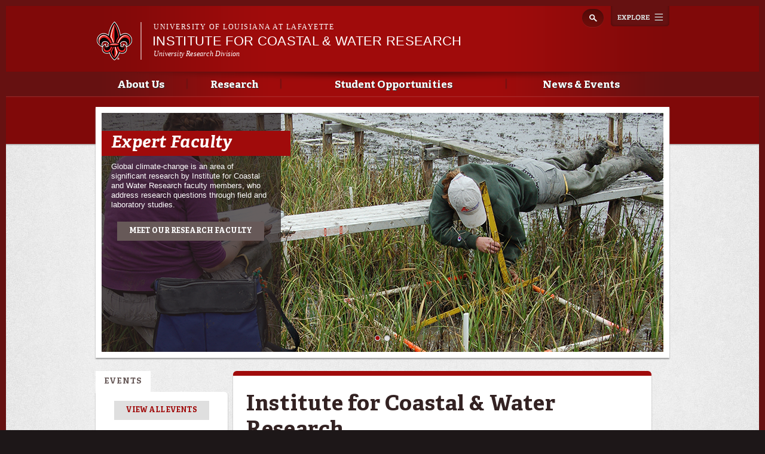

--- FILE ---
content_type: text/html; charset=utf-8
request_url: https://coastalresearch.louisiana.edu/
body_size: 8028
content:
<!DOCTYPE html>
<!--[if lt IE 7 ]><html class="ie ie6" lang="en" dir="ltr"> <![endif]-->
<!--[if IE 7 ]><html class="ie ie7" lang="en" dir="ltr"> <![endif]-->
<!--[if IE 8 ]><html class="ie ie8" lang="en" dir="ltr"> <![endif]-->
<!--[if (gte IE 9)|!(IE)]><!--><html lang="en" dir="ltr"> <!--<![endif]-->
<head>
  <meta property="fb:pages" content="199792050033910" />
  <meta http-equiv="X-UA-Compatible" content="IE=edge,chrome=1" />
  <meta http-equiv="Content-Type" content="text/html; charset=utf-8" />
<link rel="shortcut icon" href="https://coastalresearch.louisiana.edu/sites/louisiana/files/favicon_0.ico" type="image/vnd.microsoft.icon" />
<meta name="viewport" content="width=device-width, initial-scale=1, maximum-scale=1, minimum-scale=1, user-scalable=no" />
<meta name="generator" content="Drupal 7 (http://drupal.org)" />
<link rel="canonical" href="https://coastalresearch.louisiana.edu/" />
<link rel="shortlink" href="https://coastalresearch.louisiana.edu/" />
<meta property="og:site_name" content="Institute for Coastal &amp; Water Research" />
<meta property="og:type" content="website" />
<meta property="og:url" content="https://coastalresearch.louisiana.edu/" />
<meta property="og:title" content="Institute for Coastal &amp; Water Research" />
<meta property="og:description" content="University Research Division" />
  <title>Institute for Coastal &amp; Water Research  University Research Division</title>
  <meta name="viewport" content="width=device-width, initial-scale=1, maximum-scale=1" />

  
  <link type="text/css" rel="stylesheet" href="https://coastalresearch.louisiana.edu/sites/icee/files/css/css_xE-rWrJf-fncB6ztZfd2huxqgxu4WO-qwma6Xer30m4.css" media="all" />
<link type="text/css" rel="stylesheet" href="https://coastalresearch.louisiana.edu/sites/icee/files/css/css_N3B4SmQ6AxjU1aWq93sh3D7raKZ8TmdL_WfrTXxdNrQ.css" media="all" />
<link type="text/css" rel="stylesheet" href="https://coastalresearch.louisiana.edu/sites/icee/files/css/css__q-IBK8YwC_6VLyuCM-l9GMFEHLlykG2tRzJOIcraJQ.css" media="all" />
<link type="text/css" rel="stylesheet" href="https://coastalresearch.louisiana.edu/sites/icee/files/css/css_47DEQpj8HBSa-_TImW-5JCeuQeRkm5NMpJWZG3hSuFU.css" media="all and (max-width: 960px)" />
<link type="text/css" rel="stylesheet" href="https://coastalresearch.louisiana.edu/sites/icee/files/css/css_q-8LOZLbCc7EteZ5OL6FVe502V2plxSPJBPV1rTOH3I.css" media="all" />
<link type="text/css" rel="stylesheet" href="https://coastalresearch.louisiana.edu/sites/icee/files/css/css_47DEQpj8HBSa-_TImW-5JCeuQeRkm5NMpJWZG3hSuFU.css" media="all and (min-width: 960px)" />
<link type="text/css" rel="stylesheet" href="https://coastalresearch.louisiana.edu/sites/icee/files/css/css_mqY_v7KjK1FsPKFgX5V0PzwbOiUaElfQtmnILKLcby0.css" media="all" />

<!--[if (lt IE 9)&(!IEMobile)]>
<link type="text/css" rel="stylesheet" href="https://coastalresearch.louisiana.edu/sites/icee/files/css/css__vb7XZfXeuRXjYmfY6lNTg-jy-9kxy0K07AXHAQnnDQ.css" media="all" />
<![endif]-->

<!--[if gte IE 9]><!-->
<link type="text/css" rel="stylesheet" href="https://coastalresearch.louisiana.edu/sites/icee/files/css/css_lpn3saPwnh0DOdveZjtLNqWuVLzzK8A98rurOUMUo0s.css" media="all" />
<!--<![endif]-->
  <script type="text/javascript" src="https://coastalresearch.louisiana.edu/sites/icee/files/js/js_vDrW3Ry_4gtSYaLsh77lWhWjIC6ml2QNkcfvfP5CVFs.js"></script>
<script type="text/javascript" src="https://coastalresearch.louisiana.edu/sites/icee/files/js/js_hOVtv4F2U0tahXWeusZAQXtnoaNxpX0CxcGV6oLzSb0.js"></script>
<script type="text/javascript" src="https://coastalresearch.louisiana.edu/sites/icee/files/js/js_yJLzOLsUl_7kCUC1-j6diYqQrARJwGRNUW93vis7_i4.js"></script>
<script type="text/javascript" src="https://coastalresearch.louisiana.edu/sites/icee/files/js/js_lwOojbtzxkHjLgowJaRlDOcQq3DUruVvqu9sfDpkGgE.js"></script>
<script type="text/javascript">
<!--//--><![CDATA[//><!--
var switchTo5x = true;
//--><!]]>
</script>
<script type="text/javascript" src="https://ws.sharethis.com/button/buttons.js"></script>
<script type="text/javascript">
<!--//--><![CDATA[//><!--
if (stLight !== undefined) { stLight.options({"publisher":"dr-d364136b-e808-abe3-5125-90be21e14482","version":"5x"}); }
//--><!]]>
</script>
<script type="text/javascript" src="https://coastalresearch.louisiana.edu/sites/icee/files/js/js_YwjzjFCACMr-Bl5U43N_7iCjgxhSkygXx3tHpfkkvDo.js"></script>
<script type="text/javascript" src="https://www.googletagmanager.com/gtag/js?id=UA-17232276-21"></script>
<script type="text/javascript">
<!--//--><![CDATA[//><!--
window.dataLayer = window.dataLayer || [];function gtag(){dataLayer.push(arguments)};gtag("js", new Date());gtag("config", "UA-17232276-21", {"groups":"default"});gtag("config", "G-5B3XV1K916", {"groups":"default"});
//--><!]]>
</script>
<script type="text/javascript" src="https://coastalresearch.louisiana.edu/sites/icee/files/js/js_GQ4fcgH1UqNBZqDLwBDj4rE5jf9myYCDNfHxp7iZRkM.js"></script>
<script type="text/javascript">
<!--//--><![CDATA[//><!--
ZeroClipboard.config( { swfPath: "/sites/all/themes/subragin/ZeroClipboard.swf" } );
//--><!]]>
</script>
<script type="text/javascript" src="https://coastalresearch.louisiana.edu/sites/icee/files/js/js_AJeOk7XNmqaDXSQtyI6FyX1YyO3z7i21q0iZ1vr0K3A.js"></script>
<script type="text/javascript" src="https://coastalresearch.louisiana.edu/sites/icee/files/js/js_FOp0qIIym0pmUmPGcxfcrj_9sLaJ_VY25V_VXnuvSb8.js"></script>
<script type="text/javascript" src="https://coastalresearch.louisiana.edu/sites/icee/files/js/js_43n5FBy8pZxQHxPXkf-sQF7ZiacVZke14b0VlvSA554.js"></script>
<script type="text/javascript">
<!--//--><![CDATA[//><!--
jQuery.extend(Drupal.settings, {"basePath":"\/","pathPrefix":"","ajaxPageState":{"theme":"subragin","theme_token":"fpgEbKfrTFJ7_Gh3KNK1oMF7ZqU53bchTaUacFIRaS8","jquery_version":"default","js":{"0":1,"\/\/cdn.printfriendly.com\/printfriendly.js":1,"\/sites\/all\/themes\/subragin\/js\/ZeroClipboardMain.js":1,"misc\/jquery.js":1,"misc\/jquery.once.js":1,"misc\/drupal.js":1,"misc\/jquery.cookie.js":1,"misc\/jquery.form.js":1,"misc\/ajax.js":1,"sites\/all\/modules\/jquery_update\/js\/jquery_update.js":1,"sites\/all\/modules\/admin_menu\/admin_devel\/admin_devel.js":1,"sites\/all\/modules\/google_cse\/google_cse.js":1,"misc\/progress.js":1,"sites\/all\/libraries\/colorbox\/jquery.colorbox-min.js":1,"sites\/all\/modules\/colorbox\/js\/colorbox.js":1,"sites\/all\/modules\/colorbox\/styles\/default\/colorbox_style.js":1,"1":1,"https:\/\/ws.sharethis.com\/button\/buttons.js":1,"2":1,"sites\/all\/modules\/views\/js\/base.js":1,"sites\/all\/modules\/views\/js\/ajax_view.js":1,"sites\/all\/modules\/google_analytics\/googleanalytics.js":1,"https:\/\/www.googletagmanager.com\/gtag\/js?id=UA-17232276-21":1,"3":1,"sites\/all\/themes\/ragincajun\/js\/site.js":1,"sites\/all\/themes\/ragincajun\/js\/slideshow-mini.js":1,"sites\/all\/themes\/ragincajun\/js\/slideshow-wide.js":1,"sites\/all\/themes\/ragincajun\/js\/hero.js":1,"sites\/all\/themes\/ragincajun\/js\/video-feature.js":1,"sites\/all\/themes\/subragin\/js\/subsite.js":1,"sites\/all\/themes\/subragin\/js\/ZeroClipboard.js":1,"4":1,"sites\/all\/modules\/quicktabs\/js\/quicktabs.js":1,"sites\/all\/themes\/ragincajun\/js\/stacktable.js":1,"sites\/all\/themes\/omega\/omega\/js\/jquery.formalize.js":1,"sites\/all\/themes\/omega\/omega\/js\/omega-mediaqueries.js":1},"css":{"modules\/system\/system.base.css":1,"modules\/system\/system.menus.css":1,"modules\/system\/system.messages.css":1,"modules\/system\/system.theme.css":1,"sites\/all\/modules\/calendar\/css\/calendar_multiday.css":1,"sites\/all\/modules\/date\/date_api\/date.css":1,"sites\/all\/modules\/date\/date_popup\/themes\/datepicker.1.7.css":1,"sites\/all\/modules\/date\/date_repeat_field\/date_repeat_field.css":1,"modules\/field\/theme\/field.css":1,"sites\/all\/modules\/google_cse\/google_cse.css":1,"sites\/all\/modules\/logintoboggan\/logintoboggan.css":1,"modules\/node\/node.css":1,"modules\/search\/search.css":1,"modules\/user\/user.css":1,"sites\/all\/modules\/views\/css\/views.css":1,"sites\/all\/modules\/ckeditor\/css\/ckeditor.css":1,"sites\/all\/modules\/colorbox\/styles\/default\/colorbox_style.css":1,"sites\/all\/modules\/ctools\/css\/ctools.css":1,"sites\/all\/modules\/quicktabs\/css\/quicktabs.css":1,"sites\/all\/themes\/ragincajun\/css\/ragincajun-alpha-default-normal.css":1,"sites\/all\/themes\/ragincajun\/css\/ragincajun-ragincajun-default.css":1,"sites\/all\/themes\/ragincajun\/css\/calendar.css":1,"sites\/all\/themes\/ragincajun\/css\/stacktable.css":1,"sites\/all\/themes\/subragin\/css\/subragin-global.css":1,"sites\/all\/themes\/ragincajun\/css\/grid\/ragincajun_default\/normal\/ragincajun-default-normal-12.css":1,"sites\/all\/themes\/omega\/alpha\/css\/alpha-reset.css":1,"sites\/all\/themes\/omega\/alpha\/css\/alpha-mobile.css":1,"sites\/all\/themes\/omega\/alpha\/css\/alpha-alpha.css":1,"sites\/all\/themes\/omega\/omega\/css\/formalize.css":1,"sites\/all\/themes\/omega\/omega\/css\/omega-text.css":1,"sites\/all\/themes\/omega\/omega\/css\/omega-branding.css":1,"sites\/all\/themes\/omega\/omega\/css\/omega-menu.css":1,"sites\/all\/themes\/omega\/omega\/css\/omega-forms.css":1,"sites\/all\/themes\/omega\/omega\/css\/omega-visuals.css":1,"sites\/all\/themes\/ragincajun\/css\/global.css":1,"ie::normal::sites\/all\/themes\/omega\/alpha\/css\/grid\/alpha_fluid\/normal\/alpha-fluid-normal-12.css":1,"sites\/all\/themes\/omega\/alpha\/css\/grid\/alpha_fluid\/normal\/alpha-fluid-normal-12.css":1}},"colorbox":{"opacity":"0.85","current":"{current} of {total}","previous":"\u00ab Prev","next":"Next \u00bb","close":"Close","maxWidth":"98%","maxHeight":"98%","fixed":true,"mobiledetect":true,"mobiledevicewidth":"480px"},"googleCSE":{"cx":"015192998240096728733:5lj5al81ol8","language":"","resultsWidth":600,"domain":"www.google.com"},"googleanalytics":{"account":["UA-17232276-21","G-5B3XV1K916"],"trackOutbound":1,"trackMailto":1,"trackDownload":1,"trackDownloadExtensions":"7z|aac|arc|arj|asf|asx|avi|bin|csv|doc(x|m)?|dot(x|m)?|exe|flv|gif|gz|gzip|hqx|jar|jpe?g|js|mp(2|3|4|e?g)|mov(ie)?|msi|msp|pdf|phps|png|ppt(x|m)?|pot(x|m)?|pps(x|m)?|ppam|sld(x|m)?|thmx|qtm?|ra(m|r)?|sea|sit|tar|tgz|torrent|txt|wav|wma|wmv|wpd|xls(x|m|b)?|xlt(x|m)|xlam|xml|z|zip","trackColorbox":1},"urlIsAjaxTrusted":{"\/":true},"quicktabs":{"qt_news_lw_events":{"name":"news_lw_events","tabs":{"1":{"nid":"47","view_mode":"full","hide_title":1}},"ajaxPageState":{"jquery_version":"default"}}},"omega":{"layouts":{"primary":"normal","order":["normal"],"queries":{"normal":"all and (min-width: 740px) and (min-device-width: 740px), (max-device-width: 800px) and (min-width: 740px) and (orientation:landscape)"}}}});
//--><!]]>
</script>
  <!--[if lt IE 9]><script src="http://html5shiv.googlecode.com/svn/trunk/html5.js"></script><![endif]-->
</head>
<body class="html front not-logged-in page-node page-node- page-node-1 node-type-page has-feature-region subragin">
<!-- Google Tag Manager -->
<noscript><iframe src="//www.googletagmanager.com/ns.html?id=GTM-P79P5J" height="0" width="0" style="display:none;visibility:hidden"></iframe></noscript>
<script type="text/javascript">(function(w,d,s,l,i){w[l]=w[l]||[];w[l].push({'gtm.start':new Date().getTime(),event:'gtm.js'});var f=d.getElementsByTagName(s)[0];var j=d.createElement(s);var dl=l!='dataLayer'?'&l='+l:'';j.src='//www.googletagmanager.com/gtm.js?id='+i+dl;j.type='text/javascript';j.async=true;f.parentNode.insertBefore(j,f);})(window,document,'script','dataLayer','GTM-P79P5J');</script>
<!-- End Google Tag Manager -->
  <div id="skip-link">
    <a href="#main-content" class="element-invisible element-focusable">Skip to main content</a>
  </div>
    
<div id="page-wrapper" class="coastalresearch">
  <div class="page clearfix" id="page">
          <header id="section-header" class="section section-header">
    <div id="zone-masthead" class="zone zone-masthead clearfix container-12">
  	<button id="main-menu-toggle" type="button" class="navbar-toggle">
		<span class="sr-only">Toggle navigation</span>
		<span class="icon-bar"></span>
		<span class="icon-bar"></span>
		<span class="icon-bar"></span>
	</button>
    <div class="grid-12 region region-branding" id="region-branding">
  <a href="#explore" id="explore-btn">Explore</a>
  <div class="region-inner region-branding-inner">
        <div class="branding-data clearfix">
            <div class="logo-img">
        <a href="https://louisiana.edu" rel="Louisiana.edu" title="Louisiana.edu"><img src="/sites/all/themes/subragin/images/ull-logo-main-subsite.png" alt="Institute for Coastal &amp;amp; Water Research" id="logo" /></a>      </div>
            
            <hgroup class="site-name-slogan">    
                        <h6><a href="https://louisiana.edu">University of Louisiana at Lafayette</a></h6>
                
          <h1 class="site-name"><a href="/" title="Home" class="active">Institute for Coastal &amp; Water Research</a></h1>
                                        <h5 class="site-slogan"><a href="http://vpresearch.louisiana.edu">University Research Division</a></h5>
              </hgroup>
     
    </div>
        <div class="block block-search block-form block-search-form odd block-without-title odd block-without-title" id="block-search-form">
  <div class="block-inner clearfix">
                
    <div class="content clearfix block-content">
      <form class="google-cse" action="/" method="post" id="search-block-form" accept-charset="UTF-8"><div><div class="container-inline">
      <h2 class="element-invisible">Search form</h2>
    <div class="form-item form-type-textfield form-item-search-block-form">
  <label class="element-invisible" for="edit-search-block-form--2">Search </label>
 <input title="Enter the terms you wish to search for." type="text" id="edit-search-block-form--2" name="search_block_form" value="" size="15" maxlength="128" class="form-text" />
</div>
<div class="form-actions form-wrapper" id="edit-actions"><input type="submit" id="edit-submit" name="op" value="Search" class="form-submit" /></div><input type="hidden" name="form_build_id" value="form-7lUCxfJw9pfRLTQIORnLsrLbqaf2fHR28B90U653d2I" />
<input type="hidden" name="form_id" value="search_block_form" />
</div>
</div></form>    </div>
  </div>
</div>  </div>
</div><div class="grid-12 region region-menu" id="region-menu">
  <div class="region-inner region-menu-inner">
        <section class="block block-menu-block block-1 block-menu-block-1 odd odd" id="block-menu-block-1">
  <div class="block-inner clearfix">
              <h2 class="block-title block-title">Main menu</h2>
            
    <div class="content clearfix block-content">
      <div class="menu-block-wrapper menu-block-1 menu-name-main-menu parent-mlid-0 menu-level-1">
  <ul class="menu"><li class="first expanded menu-mlid-799 menu-799 about-us menu-item-1"><a href="/about-us">About Us</a><ul class="menu"><li class="first leaf menu-mlid-802 menu-802 mission menu-item-2"><a href="/about-us/mission">Mission</a></li>
<li class="leaf menu-mlid-678 menu-678 personnel menu-item-3"><a href="/about-us/personnel">Personnel</a></li>
<li class="leaf menu-mlid-804 menu-804 research-fellows menu-item-4"><a href="/research/research-faculty">Research Fellows</a></li>
<li class="last leaf menu-mlid-803 menu-803 contact-information menu-item-5"><a href="/about-us/contact-information">Contact Information</a></li>
</ul></li>
<li class="expanded menu-mlid-800 menu-800 research menu-item-1"><a href="/research">Research</a><ul class="menu"><li class="first leaf menu-mlid-806 menu-806 research-projects menu-item-2"><a href="/research/research-projects">Research Projects</a></li>
<li class="leaf menu-mlid-805 menu-805 research-fellows menu-item-3"><a href="/research/research-faculty">Research Fellows</a></li>
<li class="leaf menu-mlid-808 menu-808 work-us menu-item-4"><a href="/research/work-us">Work With Us</a></li>
<li class="leaf menu-mlid-810 menu-810 ecology-center menu-item-5"><a href="/research/ecology-center">Ecology Center</a></li>
<li class="last leaf menu-mlid-916 menu-916 flood-center menu-item-6"><a href="/node/56">Flood Center</a></li>
</ul></li>
<li class="collapsed menu-mlid-801 menu-801 student-opportunities menu-item-1"><a href="/student-opportunities">Student Opportunities</a></li>
<li class="last leaf menu-mlid-809 menu-809 news-events menu-item-2"><a href="/news-events">News &amp; Events</a></li>
</ul></div>
    </div>
  </div>
</section>  </div>
</div>
  </div>
</header>        
          <section id="section-content" class="section section-content">
    
  <div id="zone-feature" class="zone zone-feature clearfix container-12">
    <div class="grid-12 region region-feature" id="region-feature">
  <div class="region-inner region-feature-inner">
    <div class="block block-nodeblock block-31 block-nodeblock-31 odd block-without-title odd block-without-title block-hero_simple" id="block-nodeblock-31">
  <div class="block-inner clearfix">
                
    <div class="content clearfix block-content">
      <!-- Centerpiece -->
<div class="hero hero-simple auto-cycle " data-cycle-time="10000">  
        <div class="slide slide-0" style="background: url(https://coastalresearch.louisiana.edu/sites/icee/files/styles/hero_image/public/centerpiece-subsite-images/centerpiece.png?itok=a5SFI5rk) no-repeat 50% 50%">    
    
      <div class="slide-content slide-content-0">
                  <h2 class="slide-headline slide-headline-highlight">
            Expert Faculty          </h2>
                <div class="slide-text">
          <p>Global climate-change is an area of significant research by Institute for Coastal and Water Research faculty members, who address research questions through field and laboratory studies.</p>
        </div>
                  <div class="slide-link-wrapper">
	    <a class="slide-more-link button" href="http://coastalresearch.louisiana.edu/node/25">Meet Our Research Faculty</a>
          </div>
              </div>
    </div>
        <div class="slide slide-1" style="background: url(https://coastalresearch.louisiana.edu/sites/icee/files/styles/hero_image/public/centerpiece-subsite-images/centerpiece-2.png?itok=pkvkgCU0) no-repeat 50% 50%">    
    
      <div class="slide-content slide-content-1">
                  <h2 class="slide-headline slide-headline-highlight">
            Research in the Field          </h2>
                <div class="slide-text">
          <p>Institute researchers have significant expertise in barrier island ecology and have completed several large-scale studies to enhance barrier island restoration effectiveness.</p>
<p>&nbsp;</p>
        </div>
                  <div class="slide-link-wrapper">
	    <a class="slide-more-link button" href="http://coastalresearch.louisiana.edu/node/17">See Our Research Projects</a>
          </div>
              </div>
    </div>
        <div class="slide-pager"></div>
</div>
    </div>
  </div>
</div>  </div>
</div>  </div>
<div id="zone-content-wrapper" class="zone-wrapper zone-content-wrapper clearfix">  
  <div id="zone-content" class="zone zone-content clearfix container-12">    
        
        <aside class="grid-3 region region-sidebar-first" id="region-sidebar-first">
  <div class="region-inner region-sidebar-first-inner">
    <div class="block block-quicktabs block-news-lw-events block-quicktabs-news-lw-events odd block-without-title odd block-without-title" id="block-quicktabs-news-lw-events">
  <div class="block-inner clearfix">
                
    <div class="content clearfix block-content">
      <div  id="quicktabs-news_lw_events" class="quicktabs-wrapper quicktabs-style-nostyle"><div class="item-list"><ul class="quicktabs-tabs quicktabs-style-nostyle"><li class="active first last"><a href="/node/1?qt-news_lw_events=1#qt-news_lw_events" id="quicktabs-tab-news_lw_events-1" class="active">Events</a></li></ul></div><div id="quicktabs-container-news_lw_events" class="quicktabs_main quicktabs-style-nostyle"><div  id="quicktabs-tabpage-news_lw_events-1" class="quicktabs-tabpage "><div class="basic-intruder">
    <div class="intruder-content">
            <div class="intruder-text">
        <div class="lwcw" data-options="id=143&format=html"></div> <script type="text/javascript" id="lw_lwcw" src="https://calendar.louisiana.edu/livewhale/theme/core/scripts/lwcw.js"></script>      </div>
                    <div class="intruder-link-wrapper">
        <a href="http://calendar.louisiana.edu" target="_blank" class="tab-more-link button">View All Events</a>        </div>
        </div>
</div>
<script>
try {
  jQuery(document).ready(function($){
        $(".videogroup3").colorbox();
  });
} catch(err) { 
	
} finally { 
	
}
</script>
</div></div></div>    </div>
  </div>
</div>  </div>
</aside><div class="grid-9 region region-content" id="region-content">
  <div class="region-inner region-content-inner">
    <a id="main-content"></a>
                        <div class="block block-system block-main block-system-main odd block-without-title odd block-without-title" id="block-system-main">
  <div class="block-inner clearfix">
                
    <div class="content clearfix block-content">
      
<article class="node node-page node-published node-not-promoted node-not-sticky author-c00001057 odd clearfix" id="node-page-1">
            <header>
    <h1 class="node-title">Institute for Coastal &amp; Water Research</h1>
  </header>
        
    <div class="content clearfix">
    <div class="field field-name-body field-type-text-with-summary field-label-hidden"><div class="field-items"><div class="field-item even"> <p>Welcome to the Institute for Coastal and Water Research (ICaWR).</p>
<p>ICaWR houses faculty of diverse expertise in the areas of coastal and water resources with the goal of addressing complex linkages between terrestrial and aquatic ecosystems in an ever-changing environment. The structure of ICaWR promotes multidisciplinary collaboration, and we invite interested partners from across the country to interact with us. Research expertise in ICaWR encompasses such pressing environmental concerns as:</p>
<ul><li>
		global climate change and sea-level rise,</li>
	<li>
		restoration of coastal ecosystems,</li>
	<li>
		environmental modeling,</li>
	<li>
		water management, and</li>
	<li>
		sustainability of habitats and communities.</li>
</ul><p><a href="/node/12">Learn more about us</a>, <a href="/node/15">see our research</a> and <a href="/node/19">how you can get involved</a>.</p>
 </div></div></div>      </div>
  





  
  <div class="clearfix">
          <nav class="links node-links clearfix"><ul class="links inline"><li class="printfriendly first last"><span class="printfriendly-node page"><a href="https://www.printfriendly.com/print?url=https%3A//coastalresearch.louisiana.edu/node/1" class="printfriendly" onclick="window.print(); return false;" title="Print Friendly, PDF &amp; Email"><img src="//cdn.printfriendly.com/buttons/print-button-gray.png" alt="Print Friendly, PDF &amp; Email" /></a></span></li></ul></nav>
    
      </div>
</article>    </div>
  </div>
</div>      </div>
</div>  </div>
</div></section>        
  </div>
</div>
  
  <footer id="section-footer" class="section section-footer">
  <div id="zone-footer-wrapper" class="zone-wrapper zone-footer-wrapper clearfix">  
  <div id="zone-footer" class="zone zone-footer clearfix container-12">
    <div class="grid-4 region region-footer-first" id="region-footer-first">
  <div class="region-inner region-footer-first-inner">
    <div class="block block-boxes block-boxes-simple block-contact-box block-boxes-contact-box odd block-without-title odd block-without-title" id="block-boxes-contact-box">
  <div class="block-inner clearfix">
                
    <div class="content clearfix block-content">
      <div id='boxes-box-contact_box' class='boxes-box'><div class="boxes-box-content"> <address>
	Institute for Coastal and Water Research<br />
	P. O. Box: 43688<br />
	Rougeou Hall, Mezzanine<br />
	Lafayette, LA - 70504<br /><a href="mailto:iriconnect@louisiana.edu">Email us</a></address>
 </div></div>    </div>
  </div>
</div>  </div>
</div><div class="grid-5 region region-footer-second" id="region-footer-second">
  <div class="region-inner region-footer-second-inner">
    <section class="block block-boxes block-boxes-simple block-newsletter block-boxes-newsletter odd odd" id="block-boxes-newsletter">
  <div class="block-inner clearfix">
              <h2 class="block-title block-title">@Louisiana Newsletter</h2>
            
    <div class="content clearfix block-content">
      <div id='boxes-box-newsletter' class='boxes-box'><div class="boxes-box-content">
<div id="mc_embed_signup">
<form action="https://ocm.louisiana.edu/news-publications/louisiana-e-news/subscribe-0" method="get" id="mc-embedded-subscribe-form" name="mc-embedded-subscribe-form" class="validate" novalidate>
    <div id="mc_embed_signup_scroll">
	  <input type="email" value="" name="EMAIL" class="email" id="mce-EMAIL" placeholder="Enter your email address" required>
    <div class="clear"><input type="submit" value="SIGN UP" name="subscribe" id="mc-embedded-subscribe" class="button"></div>
    </div>
</form>
</div>

</div></div>    </div>
  </div>
</section>  </div>
</div><div class="grid-3 region region-footer-third" id="region-footer-third">
  <div class="region-inner region-footer-third-inner">
    <section class="block block-nodeblock block-11 block-nodeblock-11 odd odd block-connect_menu" id="block-nodeblock-11">
  <div class="block-inner clearfix">
              <h2 class="block-title block-title">Connect with Us</h2>
            
    <div class="content clearfix block-content">
      <div class="connect-menu">    
        
      <a href="https://www.facebook.com/ul_flood_center" class="follow follow-fb">https://www.facebook.com/ul_flood_center</a>      
        
      <a href="https://twitter.com/ICaWR_UL" class="follow follow-tw">https://twitter.com/ICaWR_UL</a>      
        
      <a href="https://www.linkedin.com/edu/company/institute-fpr-coastal-and-water-research" class="follow follow-in">https://www.linkedin.com/edu/company/institute-fpr-coastal-and-water-research</a>      
        
</div>
    </div>
  </div>
</section>  </div>
</div>  </div>
</div>  
  <div id="zone-subfooter" class="zone zone-subfooter clearfix container-12">
    <div class="grid-12 region region-subfooter" id="region-subfooter">
  <div class="region-inner region-subfooter-inner">
    <section class="block block-menu block-menu-sub-footer-menu block-menu-menu-sub-footer-menu odd odd" id="block-menu-menu-sub-footer-menu">
  <div class="block-inner clearfix">
              <h2 class="block-title block-title">Sub Footer Menu</h2>
            
    <div class="content clearfix block-content">
      <ul class="menu"><li class="first leaf menu-558 member-ul-system menu-item-1"><a href="http://www.ulsystem.net/">A Member of the UL System</a></li>
<li class="leaf menu-559 it-help-support menu-item-2"><a href="http://helpdesk.louisiana.edu">IT Help &amp; Support</a></li>
<li class="leaf menu-561 web-accessibility menu-item-3"><a href="http://louisiana.edu/node/1954">Web Accessibility</a></li>
<li class="leaf menu-787 privacy-policy menu-item-4"><a href="https://louisiana.edu/privacy-statement">Privacy Policy </a></li>
<li class="leaf menu-788 emergency-info menu-item-5"><a href="http://safety.louisiana.edu/resource-center/emergency-notification-system">Emergency Info</a></li>
<li class="last leaf menu-912 donate menu-item-6"><a href="http://give.louisiana.edu/give-now">Donate</a></li>
</ul>    </div>
  </div>
</section><div class="block block-boxes block-boxes-simple block-copyright block-boxes-copyright even block-without-title even block-without-title" id="block-boxes-copyright">
  <div class="block-inner clearfix">
                
    <div class="content clearfix block-content">
      <div id='boxes-box-copyright' class='boxes-box'><div class="boxes-box-content">© 2025 University of Louisiana at Lafayette. All rights reserved.</div></div>    </div>
  </div>
</div>  </div>
</div>  </div>
</footer>  <script type="text/javascript">
<!--//--><![CDATA[//><!--
var pfHeaderImgUrl = '';var pfHeaderTagline = '';var pfdisableClickToDel  = '0';var pfHideImages = 0;var pfImageDisplayStyle = 'right';var pfDisablePDF = 0;var pfDisableEmail = 1;var pfDisablePrint = 0;var pfCustomCSS = '';var pfPlatform = 'Drupal 7';
//--><!]]>
</script>
<script type="text/javascript" src="//cdn.printfriendly.com/printfriendly.js"></script>
<script type="text/javascript" src="/sites/all/themes/subragin/js/ZeroClipboardMain.js"></script>
</body>
</html>

--- FILE ---
content_type: text/html; charset=UTF-8
request_url: https://coastalresearch.louisiana.edu/ull/random-hero
body_size: 171
content:
<div class="view view-random-centerpiece-main-site- view-id-random_centerpiece_main_site_ view-display-id-block view-dom-id-3051aafdbfdc480e04e7e2a05e4198ef">
        
  
  
  
  
  
  
  
  
</div>

--- FILE ---
content_type: text/css
request_url: https://coastalresearch.louisiana.edu/sites/icee/files/css/css_lpn3saPwnh0DOdveZjtLNqWuVLzzK8A98rurOUMUo0s.css
body_size: 632
content:
@media all and (min-width:740px) and (min-device-width:740px),(max-device-width:800px) and (min-width:740px) and (orientation:landscape){.grid-1,.grid-2,.grid-3,.grid-4,.grid-5,.grid-6,.grid-7,.grid-8,.grid-9,.grid-10,.grid-11,.grid-12{display:inline;float:left;position:relative;margin-left:1%;margin-right:1%;}.push-1,.pull-1,.push-2,.pull-2,.push-3,.pull-3,.push-4,.pull-4,.push-5,.pull-5,.push-6,.pull-6,.push-7,.pull-7,.push-8,.pull-8,.push-9,.pull-9,.push-10,.pull-10,.push-11,.pull-11,.push-12,.pull-12{position:relative;}.alpha{margin-left:0;}.omega{margin-right:0;}.container-12{width:92%;margin-left:4%;margin-right:4%;}.container-12 .grid-1{width:6.333%;}.container-12 .grid-2{width:14.667%;}.container-12 .grid-3{width:23.0%;}.container-12 .grid-4{width:31.333%;}.container-12 .grid-5{width:39.667%;}.container-12 .grid-6{width:48.0%;}.container-12 .grid-7{width:56.333%;}.container-12 .grid-8{width:64.667%;}.container-12 .grid-9{width:73.0%;}.container-12 .grid-10{width:81.333%;}.container-12 .grid-11{width:89.667%;}.container-12 .grid-12{width:98.0%;}.container-12 .prefix-1{padding-left:8.333%;}.container-12 .prefix-2{padding-left:16.667%;}.container-12 .prefix-3{padding-left:25.0%;}.container-12 .prefix-4{padding-left:33.333%;}.container-12 .prefix-5{padding-left:41.667%;}.container-12 .prefix-6{padding-left:50.0%;}.container-12 .prefix-7{padding-left:58.333%;}.container-12 .prefix-8{padding-left:66.667%;}.container-12 .prefix-9{padding-left:75.0%;}.container-12 .prefix-10{padding-left:83.333%;}.container-12 .prefix-11{padding-left:91.667%;}.container-12 .suffix-1{padding-right:8.333%;}.container-12 .suffix-2{padding-right:16.667%;}.container-12 .suffix-3{padding-right:25.0%;}.container-12 .suffix-4{padding-right:33.333%;}.container-12 .suffix-5{padding-right:41.667%;}.container-12 .suffix-6{padding-right:50.0%;}.container-12 .suffix-7{padding-right:58.333%;}.container-12 .suffix-8{padding-right:66.667%;}.container-12 .suffix-9{padding-right:75.0%;}.container-12 .suffix-10{padding-right:83.333%;}.container-12 .suffix-11{padding-right:91.667%;}.container-12 .push-1{left:8.333%;}.container-12 .push-2{left:16.667%;}.container-12 .push-3{left:25.0%;}.container-12 .push-4{left:33.333%;}.container-12 .push-5{left:41.667%;}.container-12 .push-6{left:50.0%;}.container-12 .push-7{left:58.333%;}.container-12 .push-8{left:66.667%;}.container-12 .push-9{left:75.0%;}.container-12 .push-10{left:83.333%;}.container-12 .push-11{left:91.667%;}.container-12 .pull-1{left:-8.333%;}.container-12 .pull-2{left:-16.667%;}.container-12 .pull-3{left:-25.0%;}.container-12 .pull-4{left:-33.333%;}.container-12 .pull-5{left:-41.667%;}.container-12 .pull-6{left:-50.0%;}.container-12 .pull-7{left:-58.333%;}.container-12 .pull-8{left:-66.667%;}.container-12 .pull-9{left:-75.0%;}.container-12 .pull-10{left:-83.333%;}.container-12 .pull-11{left:-91.667%;}}


--- FILE ---
content_type: text/javascript
request_url: https://coastalresearch.louisiana.edu/sites/icee/files/js/js_FOp0qIIym0pmUmPGcxfcrj_9sLaJ_VY25V_VXnuvSb8.js
body_size: 1898
content:
/**
 * stacktable.js
 * Author & copyright (c) 2012: John Polacek
 * CardTable by: Justin McNally (2015)
 * Dual MIT & GPL license
 *
 * Page: http://johnpolacek.github.com/stacktable.js
 * Repo: https://github.com/johnpolacek/stacktable.js/
 *
 * jQuery plugin for stacking tables on small screens
 *
 */
;(function($) {
  $.fn.cardtable = function(options) {
    var $tables = this,
        defaults = {id:'stacktable small-only',hideOriginal:true,headIndex:0},
        settings = $.extend({}, defaults, options);

    // checking the "headIndex" option presence... or defaults it to 0
    if(options && options.headIndex)
      headIndex = options.headIndex;
    else
      headIndex = 0;

    return $tables.each(function() {
      $table = $(this);
      if ($table.hasClass('stacktable')) {
        return;
      }
      var table_css = $(this).prop('class');
      var $stacktable = $('<div></div>');
      if (typeof settings.myClass !== 'undefined') $stacktable.addClass(settings.myClass);
      var markup = '';

      
      $table.addClass('stacktable large-only');
      $caption = $table.find("caption").clone();
      $topRow = $table.find('tr').eq(0);

      // using rowIndex and cellIndex in order to reduce ambiguity
      $table.find('tbody tr').each(function(rowIndex,value) {

        // declaring headMarkup and bodyMarkup, to be used for separately head and body of single records
        headMarkup = '';
        bodyMarkup = '';
        tr_class = $(this).prop('class');
        // for the first row, "headIndex" cell is the head of the table
        // for the other rows, put the "headIndex" cell as the head for that row
        // then iterate through the key/values
        $(this).find('td,th').each(function(cellIndex,value) {
          if ($(this).html() !== ''){
            bodyMarkup += '<tr class="' + tr_class +'">';
            if ($topRow.find('td,th').eq(cellIndex).html()){
              bodyMarkup += '<td class="st-key">'+$table.find('thead th').eq(cellIndex).html()+'</td>';
            } else {
              bodyMarkup += '<td class="st-key"></td>';
            }
            bodyMarkup += '<td class="st-val '+$(this).prop('class')  +'">'+$(this).html()+'</td>';
            bodyMarkup += '</tr>';
          }
        });

        markup += '<table class=" '+ table_css +' '+settings.id+'"><tbody>' + headMarkup + bodyMarkup + '</tbody></table>';
      });

      $table.find('tfoot tr td').each(function(rowIndex,value) {
        if ($.trim($(value).text()) !== '') {
          markup += '<table class="'+ table_css + ' ' +settings.id+'"><tbody><tr><td>' + $(value).html() + '</td></tr></tbody></table>';
        }
      });

      $stacktable.prepend($caption);
      $stacktable.append($(markup));
      $table.before($stacktable);
      if (!settings.hideOriginal) $table.show();
    });
  };

  $.fn.stacktable = function(options) {
    var $tables = this,
        defaults = {id:'stacktable small-only',hideOriginal:true,headIndex:0},
        settings = $.extend({}, defaults, options);

    // checking the "headIndex" option presence... or defaults it to 0
    if(options && options.headIndex)
      headIndex = options.headIndex;
    else
      headIndex = 0;

    return $tables.each(function() {
      var table_css = $(this).prop('class');
      var $stacktable = $('<table class="'+ table_css +' '+settings.id+'"><tbody></tbody></table>');
      if (typeof settings.myClass !== 'undefined') $stacktable.addClass(settings.myClass);
      var markup = '';

      $table = $(this);
      $table.addClass('stacktable large-only');
      $caption = $table.find("caption").clone();
      $topRow = $table.find('tr').eq(0);

      // using rowIndex and cellIndex in order to reduce ambiguity
      $table.find('tr').each(function(rowIndex,value) {

        // declaring headMarkup and bodyMarkup, to be used for separately head and body of single records
        headMarkup = '';
        bodyMarkup = '';
        tr_class = $(this).prop('class');
        // for the first row, "headIndex" cell is the head of the table
        if (rowIndex === 0) {
          // the main heading goes into the markup variable
          markup += '<tr class=" '+tr_class +' "><th class="st-head-row st-head-row-main" colspan="2">'+$(this).find('th,td').eq(headIndex).html()+'</th></tr>';
        }
        else {
          // for the other rows, put the "headIndex" cell as the head for that row
          // then iterate through the key/values
          $(this).find('td,th').each(function(cellIndex,value) {
            if (cellIndex === headIndex) {
              headMarkup = '<tr class="'+ tr_class+'"><th class="st-head-row" colspan="2">'+$(this).html()+'</th></tr>';
            } else {
              if ($(this).html() !== ''){
                bodyMarkup += '<tr class="' + tr_class +'">';
                if ($topRow.find('td,th').eq(cellIndex).html()){
                  bodyMarkup += '<td class="st-key">'+$topRow.find('td,th').eq(cellIndex).html()+'</td>';
                } else {
                  bodyMarkup += '<td class="st-key"></td>';
                }
                bodyMarkup += '<td class="st-val '+$(this).prop('class')  +'">'+$(this).html()+'</td>';
                bodyMarkup += '</tr>';
              }
            }
          });

          markup += headMarkup + bodyMarkup;
        }
      });

      $stacktable.prepend($caption);
      $stacktable.append($(markup));
      $table.before($stacktable);
      if (!settings.hideOriginal) $table.show();
    });
  };

 $.fn.stackcolumns = function(options) {
    var $tables = this,
        defaults = {id:'stacktable small-only',hideOriginal:true},
        settings = $.extend({}, defaults, options);

    return $tables.each(function() {
      $table = $(this);
      var num_cols = $table.find('tr').eq(0).find('td,th').length; //first table <tr> must not contain colspans, or add sum(colspan-1) here.
      if(num_cols<3) //stackcolumns has no effect on tables with less than 3 columns
        return;

      var $stackcolumns = $('<table class="'+settings.id+'"></table>');
      if (typeof settings.myClass !== 'undefined') $stackcolumns.addClass(settings.myClass);
      $table.addClass('stacktable large-only');
      var tb = $('<tbody></tbody>');
      var col_i = 1; //col index starts at 0 -> start copy at second column.
      
      while (col_i < num_cols) {
        $table.find('tr').each(function(index,value) {
          var tem = $('<tr></tr>'); // todo opt. copy styles of $this; todo check if parent is thead or tfoot to handle accordingly
          if(index === 0) tem.addClass("st-head-row st-head-row-main");
          first = $(this).find('td,th').eq(0).clone().addClass("st-key");
          var target = col_i;
          // if colspan apply, recompute target for second cell.
          if ($(this).find("*[colspan]").length) {
            var i =0;
            $(this).find('td,th').each(function(index,value) {
                var cs = $(this).attr("colspan");
                if (cs) {
                  cs = parseInt(cs, 10);
                  target -= cs-1;
                  if ((i+cs) > (col_i)) //out of current bounds
                    target += i + cs - col_i -1;
                  i += cs;
                }
                else
                  i++;

                if (i > col_i)
                  return false; //target is set; break.
            });
          }
          second = $(this).find('td,th').eq(target).clone().addClass("st-val").removeAttr("colspan");
          tem.append(first, second);
          tb.append(tem);
        });
        ++col_i;
      }

      $stackcolumns.append($(tb));
      $table.before($stackcolumns);
      if (!(settings.hideOriginal)) {
        $table.show();
      }
    });
  };

}(jQuery));;
